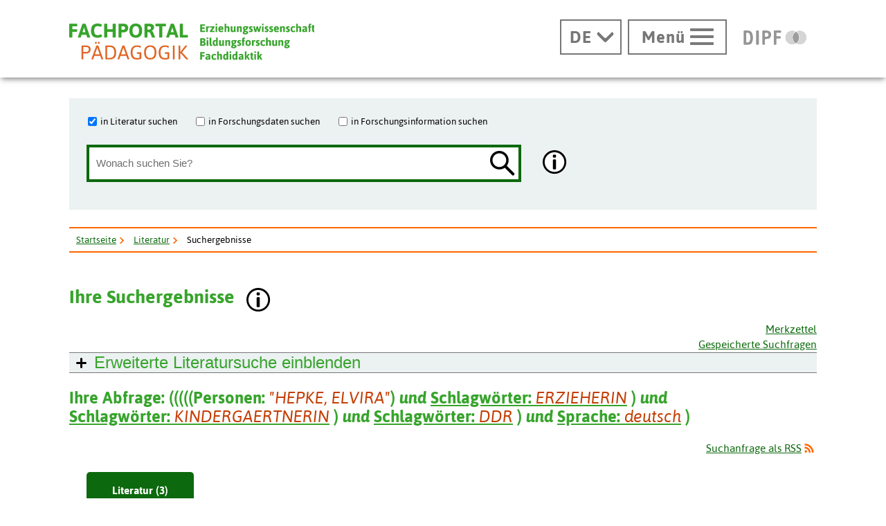

--- FILE ---
content_type: application/javascript
request_url: https://www.fachportal-paedagogik.de/js/erweiterte_suche.js
body_size: 9979
content:
function clearChildren(parent_id) {
    var parent = document.getElementById(parent_id);
    var childArray = parent.children;
    var cL =childArray.length;

    while (cL >0) {
      cL--;
      parent.removeChild(childArray[cL]);
    }
}


  function autocomplete_list(ln) {
    var dl='datalist_'+ln;
    var dataList = document.getElementById(dl);

    if (typeof dataList=='undefined') {
    } else {
       clearChildren(dl);
    }
    var elem='feldinhalt'+ln;
    var input = document.Suchform.elements[elem];
    var fn='feldname'+ln;
    var index=document.Suchform.elements[fn].selectedIndex;
    var suchfeld = document.Suchform.elements[fn][index].text;

    var val=input.value;
    var arr = val.split("; ");
    if (arr.length >1) {
        var ft="tmpSearch"+ln;
        var txt;
        for (var j =0; j <arr.length-1; j++) {
          txt+=arr[j] +"; ";
        }
        var valBefore=document.getElementById(ft).value;
        valBefore=valBefore + txt;
        document.getElementById(ft).value=valBefore;
        input.value="";
        val=arr[arr.length-1];
    }
    // alert(val);

    if (val.length>1) {
      // var val=input.value;
      //  TODO: split an Semikolon, nur letzten Wert schicken
      // Create a new XMLHttpRequest.
      var request = new XMLHttpRequest();

      // Handle state changes for the request.
      request.onreadystatechange = function(response) {
        if (request.readyState === 4) {

          if (request.status === 200) {
            // Parse the JSON
            // alert(request.responseText);
            var jsonOptions = JSON.parse(request.responseText);
            // alert(jsonOptions);



            // for (var key in jsonOptions) {
            for (var i = 0, len = jsonOptions.length; i < len; ++i) {
               var listItem=jsonOptions[i];
               var option = document.createElement('option');
               option.label=listItem;
               option.value = '"'+listItem+'"';
               dataList.appendChild(option);
            }

            // Update the placeholder text.
            input.placeholder = "Schreiben Sie hier";
          } else {
            // An error occured :(
            input.placeholder = "Kann Liste nicht laden :(";
          }
        }

      };

      // Update the placeholder text.
      input.placeholder = "Lade Liste...";

      // Set up and make the request.

      // var query=input.value;
      var query=val;
      if (suchfeld=="Schlagwörter") {
        suchfeld="Schlagworte";
      }
      // var url='http://vifa2/autocompleteList.php?suchfeld='+suchfeld+'&suchwert='+query+'&mitAnzahl=false';
      var url='/autocompleteList.php?suchfeld='+suchfeld+'&suchwert='+query+'&mitAnzahl=false';
      request.open('GET', url, true);
      request.send();
    }

}

function form_submit(elem, e) {
 var code;

    if (!e) e = window.event;
    if (e.keyCode) code = e.keyCode;
    else if (e.which) code = e.which;

    switch (code) {
      case 9: //KEY_TAB:
        // alert("Tab");
        return true;
      break;
      case 13: //KEY_RETURN:
        // alert("Enter2");
        // alert(document.getElementById(elem).value);


        // document.getElementById("Suchform").submit();
        return false;
      break;
      case 27: //KEY_ESC:
        // alert("Escape");
        return false;
      break;
    }
}

function resetForm(form) {
 var inputs = form.getElementsByTagName('input');
    for (var i = 0; i<inputs.length; i++) {
        switch (inputs[i].type) {
            // case 'hidden':
            case 'text':
                inputs[i].value = '';
                break;
            case 'radio':
            case 'checkbox':
                inputs[i].checked = false;
        }
    }
    return false;
}



function set_register_val(line) {
  // Dialog schliessen nach uebernahme
  var srcElemId='sws'+line;
  var val = document.getElementById(srcElemId).value;
  if (val && val.search('_') >0) {
    val=val.replace(/_/g, ' ');
    val='"'+val+'"';
  }
  //cp if (val.search(/(\s)/) != -1) {
  // if (val && val.search('"') == -1) {
  //   val='"'+val+'"';
  // }

  var dstElemId='feldinhalt'+ line;
  var oldval=document.getElementById(dstElemId).value;
  document.getElementById(dstElemId).value=oldval+ " "+val;
  // var dia= document.getElementById('modal_id_register-'+line);
  if (document.getElementById('js-modal-close')) document.getElementById('js-modal-close').click();

  let elem=document.getElementById('regTyp'+line);
  if (elem) {
    category=elem.value+"indexsuche";
    //val="O'Conner";
    if (piwikTracker) {
      piwikTracker.trackSiteSearch(val, category);
    }
    else {
      console.log("piwikTracker undefined");
    }
  }
}

function closeDialog() {
  document.getElementById('js-modal-close').click();
}

function setRegTyp(line) {
  // var fn="regLink"+line;
  // alert(fn);
  // TODO: FallBackImg auch ersetzen

  var regTyp;
  regTyp=document.getElementById("feldname"+line).value;

  if (regTyp == "Zeitschrift") {
    // fuer zeitschriften anderen vorbelegungstext
    document.getElementById('feldinhalt'+line).placeholder=templateVariables['Wortsuche: Mit *Sternchen*'];
  }
  else {
    // und fuer profisuche ebenfalls anders
    if (line=="profi-1") {
      document.getElementById('feldinhalt'+line).placeholder=templateVariables['Eingabetool zum Suchfragenaufbau - ein Term je Aktion'];
    }
    else {
      document.getElementById('feldinhalt'+line).placeholder=templateVariables['Schreiben Sie hier'];
    }
  }

  switch(regTyp) {
    case "Schlagwörter":
      // alert("Schlagwörter");
      newImg=new Image();
      newImg.src="/patternLab/img/svg/icon_register-schlagworte.svg";
      newImg.title=templateVariables['Schlagwortregister']+' '+templateVariables['in neuem Fenster öffnen'];
      newImg.alt=newImg.title;
      document.getElementById("regImg"+line).src=newImg.src;
      document.getElementById("regImg"+line).title=newImg.title;
      document.getElementById("regImg"+line).alt=newImg.alt;
      document.getElementById("regImgFB"+line).src="/patternLab/img/png/icon_register-schlagworte.png";
      document.getElementById("dis"+line).hidden="";
      document.getElementById("sws"+line).placeholder=templateVariables['Schlagwort eingeben'];
      document.getElementById("diaTit"+line).innerHTML=templateVariables['Schlagwortregister'];
      document.getElementById("regTyp"+line).value=regTyp;
      document.getElementById("dis"+line).style.pointerEvents = "auto";
      document.getElementById("dis"+line).style.display= "block";
      break;
    case "Personen":
      // alert("Personen");
      newImg=new Image();
      newImg.src="/patternLab/img/svg/icon_register-personen.svg";
      newImg.title=templateVariables['Personenregister']+' '+templateVariables['in neuem Fenster öffnen'];
      newImg.alt=newImg.title;
      document.getElementById("regImg"+line).src=newImg.src;
      document.getElementById("regImg"+line).title=newImg.title;
      document.getElementById("regImg"+line).alt=newImg.alt;
      document.getElementById("regImgFB"+line).src="/patternLab/img/png/icon_register-personen.png";
      document.getElementById("dis"+line).hidden="";
      document.getElementById("sws"+line).placeholder=templateVariables['Person eingeben'];
      document.getElementById("diaTit"+line).innerHTML=templateVariables['Personenregister'];
      document.getElementById("regTyp"+line).value=regTyp;
      document.getElementById("dis"+line).style.pointerEvents = "auto";
      document.getElementById("dis"+line).style.display= "block";
      break;
    case "Zeitschrift":
      // alert("Zeitschrift");
      newImg=new Image();
      newImg.src="/patternLab/img/svg/icon_register-zeitschriften.svg";
      newImg.title=templateVariables['Zeitschriftenregister']+' '+templateVariables['in neuem Fenster öffnen'];
      newImg.alt=newImg.title;
      document.getElementById("regImg"+line).src=newImg.src;
      document.getElementById("regImg"+line).title=newImg.title;
      document.getElementById("regImg"+line).alt=newImg.alt;
      document.getElementById("regImgFB"+line).src="/patternLab/img/png/icon_register-zeitschriften.png";
      document.getElementById("dis"+line).hidden="";
      document.getElementById("sws"+line).placeholder=templateVariables['Zeitschrift eingeben'];
      document.getElementById("diaTit"+line).innerHTML=templateVariables['Zeitschriftenregister'];
      document.getElementById("regTyp"+line).value=regTyp;
      document.getElementById("dis"+line).style.pointerEvents = "auto";
      document.getElementById("dis"+line).style.display= "block";
      break;
    case "Update":
      // alert("Update");
      newImg=new Image();
      newImg.src="/patternLab/img/svg/icon_register-refresh.svg";
      newImg.title=templateVariables['Updateregister']+' '+templateVariables['in neuem Fenster öffnen'];
      newImg.alt=newImg.title;
      document.getElementById("regImg"+line).src=newImg.src;
      document.getElementById("regImg"+line).title=newImg.title;
      document.getElementById("regImg"+line).alt=newImg.alt;
      document.getElementById("regImgFB"+line).src="/patternLab/img/png/icon_register-refresh.png";
      document.getElementById("dis"+line).hidden="";
      document.getElementById("sws"+line).placeholder=templateVariables['Update eingeben'];
      document.getElementById("diaTit"+line).innerHTML=templateVariables['Updateregister'];
      document.getElementById("regTyp"+line).value=regTyp;
      document.getElementById("dis"+line).style.pointerEvents = "auto";
      document.getElementById("dis"+line).style.display= "block";
      break;
    default:
      // alert("Was anderes");
      // newImg=new Image();
      // newImg.title="" ;
      // newImg.alt="" ;
      // newImg.hidden="hidden";
      document.getElementById("regImg"+line).src="";
      document.getElementById("regImg"+line).title="";
      document.getElementById("regImg"+line).alt="";
      document.getElementById("regImgFB"+line).src="";
      document.getElementById("regTyp"+line).value='';
      document.getElementById("dis"+line).hidden="hidden";
      document.getElementById("dis"+line).style.pointerEvents = "none";
      document.getElementById("dis"+line).style.display= "none";
      break;
  }




  // alert(document.getElementById("regImg"+line).src);
  // document.getElementById("regImg"+line)=newImg;
  // document.getElementById("regImg"+line).title="Personenregister in neuem Fenster öffnen." ;
  // document.getElementById("regImg"+line).alt="Personenregister in neuem Fenster öffnen." ;
  // alert(document.getElementById("regImg"+line).src);
  // txt.setAttribute('title', "ABC");
  return true;
}

function initialSettings() {
  var url=window.location.href;

  // document.getElementById("nummer-19").focus();

  // nicht mehr hier
  // location.href=url+"#suchergebnisse";

}

function initialSettingsES() {
  // location.hash='Top';
  return;
  /*
  for (var i=1; i<6; i++) {
    if (document.getElementById("dis"+i)) {
      document.getElementById("dis"+i).style.display='block';
    }
  }
  */
}

function test(e) {
  alert("test");
  return false;
}

function validateTrefferExport() {
  // alert("Treffer");
  var sel=document.getElementById("lart");
  if (sel.options[sel.selectedIndex].value=="default") {
    alert("Bitte ein Format auswählen.");
    return false;
  }
  // mindestens eine Checkbox mit Name "FId[]" ist angehakt. Aber nur pruefen,
  // wenn ueberhaupt FIds existieren (also nicht in der Einzeldatensatzanzeige)
  let allFIds=document.querySelectorAll('input[name="FId[]"]');
  let msg="Bitte mindestens einen Datensatz auswählen.";


  if (allFIds.length === 0) {
    // es kommt kein FId[] vor
    alert(msg);
    return false;
  }
  else {
    let checkboxes = Array.from(allFIds).filter(el => el.type === "checkbox");
    if (checkboxes.length > 0) {
      // es kommen checkboxen vor
      let checked = checkboxes.some(el => el.checked);
      if (!checked) {
	alert(msg);
	return false;
      }
    }

  }

  return true;
}

function validateTrefferEMail() {
  // alert("Treffer");
  if (! validateTrefferExport()) {
    return false;
  }
  var email=document.getElementById("senden_an");
  if (email.value=="" || email.value.search("@") == -1) {
    alert("Bitte eine E-Mail-Adresse angeben.");
    return false;
  }
  return true;
}


function getScrollPosition() {
  if(window.pageYOffset!= undefined){
    return [pageXOffset, pageYOffset];
  }
  else{
    var sx, sy, d= document, r= d.documentElement, b= d.body;
    sx= r.scrollLeft || b.scrollLeft || 0;
    sy= r.scrollTop || b.scrollTop || 0;
    return [sx, sy];
  }
}

function findPos(obj) {
  var curleft = curtop = 0;
  if (obj != null && obj.offsetParent) {
    do {
      curleft += obj.offsetLeft;
      curtop += obj.offsetTop;
      obj = obj.offsetParent;
    } while (obj);

    return [curleft,curtop];
  }
}


function jumpToSavedScrollPosition() {

    var currentPositionInDocument = document.getElementById("currentPositionInDocument");
    if (! currentPositionInDocument) return;
    var suchErgebnisse = document.getElementById("suchergebnisse");
    if ( ! suchErgebnisse ) return;
    var positionErgebnisse=findPos(suchErgebnisse)[1];
    var positionAriadnePfad=findPos(document.getElementById("ariadne-pfad"))[1];
    if (currentPositionInDocument) {

      if (currentPositionInDocument.value == "0") {
	// erster aufruf, dieser soll nach wie vor zum content springen, dies aber mit dem anker aus der suchmaske
	// alert("findPos=="+findPos(document.getElementById("suchergebnisse")));

  // alert("Scroll to " +positionErgebnisse);
	// cp, Thomas will keine Sprungmarken mehr in der Seite=>Stefan Keil
  //  window.scrollTo(0,Math.round((positionErgebnisse+positionAriadnePfad)/2));
  window.scrollTo(0, currentPositionInDocument.value);
      }
      else {
	window.scrollTo(0, currentPositionInDocument.value);
      }
      //console.log("Jump To: "+  currentPositionInDocument.value);
    }
    else {
      // console.log("Keine Bekannte Position");

    }
}

function saveScrollPosition() {
  var currentPositionInDocument = document.getElementById("currentPositionInDocument");
  if (currentPositionInDocument) {
    currentPositionInDocument.value=getScrollPosition()[1];
    // console.log("Gespeichert: "+  currentPositionInDocument.value);
    // sessionStorage benutzen
    sessionStorage.setItem('currentPositionInHitlist', getScrollPosition()[1]);
  }
  else {
    //console.log("Kein Feld vorhanden zum speichern");
  }

}

// das geht nicht, da in diesem fall die sch** javascript-sachen noch ausgeklappt sind
// also die zaehlung vollstaendig falsch ist.
//document.addEventListener('DOMContentLoaded', function () {


window.addEventListener('load', function () {

    jumpToSavedScrollPosition();
    // check_all('herkunft[]');
    checkIfAllChecked('herkunft[]');
  }, false);


// immer scroll position sichern ginge so
/*
window.addEventListener("scroll", function (event) {
    var scroll;
    // nur speichern, wenn auch das element existiert
    if (document.getElementById("currentPositionInDocument")) {
      scroll = this.scrollY;
      saveScrollPosition(scroll);
      console.log("add to scroll: "+scroll);
    }
});
*/

function checkIfAllChecked(name) {
  // jj quick hack
  if (document.forms.Suchform && document.forms.Suchform.elements) {
    var box = document.forms.Suchform.elements[name];
    var el = document.getElementById('checkAllDB');
    var allChecked=true;
    for (var i = 0; i < box.length; i++) {
      if (!box[i].checked) {
        allChecked=false;
        break;
      }
    }

    if (allChecked) {
      el.checked=true;
    }
    else {
      el.checked=false;
    }

/*
    if ((!box.length) box.checked == true) {
      el.checked =false;
    }
*/

  }

}

function check_all(name, el) {
  // console.log("in checkAll="+el+" elem.checked="+el.checked+" name="+name);
  var box = el.form.elements[name];
  // console.log("box.length="+box.length);
  if (!box.length) {
    box.checked = el.checked;
  }
  else {
    for (var i = 0; i < box.length; i++) {
      // console.log("checking "+box[i].value);
      box[i].checked = el.checked;
    }
  }
}

function terms_change(checkbox){
    //If it is checked.
    var box=document.getElementById('checkAllDB');

    if(checkbox.checked){
        // alert('Checkbox has been ticked!');
        var items=document.getElementsByName('herkunft[]');
        var allChecked=true;
        for (var i = 0; i < items.length; i++) {
          if (!items[i].checked) {
            allChecked=false;
            // break;
          }
        }
        if (allChecked) {
          box.checked=true;
        }

/*
        if ((boxes.length) checkbox.checked === true) {
            box.checked=true;
        }
*/
    }
    //If it has been unchecked.
    else{
        // alert('Checkbox has been unticked!');
        box.checked=false;
    }
}


function nouml(sw) {
  sw=sw.replace(/Ä|Æ/g, "Ae");
  sw=sw.replace(/À|Á|Â|Ã/g, "A");
  sw=sw.replace(/Å/g, "Ao");
  sw=sw.replace(/Ç/g, "C");
  sw=sw.replace(/È|É|Ê|Ë/g,  "E");
  sw=sw.replace(/Í/g, "I");
  sw=sw.replace(/Ó|Ô|Ó/g, "O");
  sw=sw.replace(/Ö|Ø/g, "Oe");
  sw=sw.replace(/Ù|Ú/g, "U");
  sw=sw.replace(/Ý/g, "Y");
  sw=sw.replace(/Ü/g, "Ue");
  sw=sw.replace(/ä|æ/g, "ae");
  sw=sw.replace(/å/g, "ao");
  sw=sw.replace(/ç/g, "c");
  sw=sw.replace(/ñ/g, "n");
  sw=sw.replace(/è|é|ê|ë/g, "e");
  sw=sw.replace(/ì|í|î|ï/g, "i");
  sw=sw.replace(/à|á|â|ã/g, "a");
  sw=sw.replace(/ö|ø/g, "oe");
  sw=sw.replace(/ò|ó|ô|õ/g, "o");
  sw=sw.replace(/ü/g, "ue");
  sw=sw.replace(/ù|ú|û|ü/g, "u");
  sw=sw.replace(/ý|ÿ/g, "y");
  sw=sw.replace(/ß/g, "ss");
  return sw;
}

function highlight(search) {
  // cookiedomain wird in molecules_fpp_head definiert
  document.cookie='fpp_markSearchWords=1 ; domain='+fpp_cookieDomain+'; expires=Thu, 31 Dec 2099 23:59:59 UTC; path=/; ';
  $('.contentLine').each(function(index, element) {
      for (let i = 0; i < search.length; i++) {
	// vorkommen in nouml-string ersetzen durch #=#=#==Search Phrase#=#=#==
	// zum markieren

	// let leftTruncated=false;
	let regex;
	if (search[i].substr(0,1) == "*" || search[i].substr(0,1) == "%") {
	  search[i]=search[i].substr(1);
	}
	if (search[i].substr(search[i].length-1) == "*" || search[i].substr(search[i].length-1) == "%") {
	  search[i]=search[i].substr(0, search[i].length-1);
	}

	//console.log("search=="+search[i]);
	regex=new RegExp('('+search[i]+')', 'ig');

	let markerStart='#=#=#==';
	let markerEnd='==#=#=#';
	let marked=nouml($(this).html()).replace(regex, markerStart+'$1'+markerEnd);

	let output='';

	if (marked.indexOf(markerStart) < 0) {
	  // nichts zu ersetzen
	  continue;
	}

	// split marked nouml-string and original string
	// die anzahl der woerter stimmt ueberein
	let origSplit=$(this).html().split(/ /);
	let markedSplit=marked.split(/ /);

	// output zusammensetzen aus original string und marked string

	for (let j=0; j < markedSplit.length; j++) {
	  let idx=(markedSplit[j]).indexOf(markerStart);

	  // falls die ersten zeichen bis zum marker im umgewandelten wie im nicht umgewandelten
	  // fall dieselben sind

	  // ACHTUNG: HIER NOCH UNTERSCHIEDEN ZWISCHEN wildcarsd und nicht, ohne wildcars
	  // nur am Wortanfang markieren, mit wildcars auch zwischendrin

	  //if (idx >= 0) {
	  if (idx == 0) {
	    output+='<span class="highlighted">';
	  }

	  // falls die letzten zeichen vom marker im umgewandelten wie im nicht umgewandelten
	  // fall dieselben sind, markierung auch mitten im wort, ansonsten bis wortende
	  idx=(markedSplit[j]).indexOf(markerEnd);

	  if (idx < 0) {
	    output+=origSplit[j];
	  }
	  else {
	    let lastCharsMarked=markedSplit[j].substr(idx+markerEnd.length);
	    let lastCharsUnmarked=origSplit[j].substr(-lastCharsMarked.length);

	    if (lastCharsMarked === lastCharsUnmarked) {
	      output+=origSplit[j].substr(0,origSplit[j].length-lastCharsUnmarked.length);
	    }
	    else {
	      output+=origSplit[j];
	    }

	    output+='</span>';
	    // rest anfuegen, falls wortende
	    if (lastCharsMarked === lastCharsUnmarked) {
	      output+=origSplit[j].substr(-lastCharsUnmarked.length);
	    }

	  }

	  if (j+1<markedSplit.length)  output+=' ';
	  //console.log("output=='"+output+"'");
	}
	$(this).html(output);
      }
    });
}

function highlightOff() {
  /*  $('.highlighted').each(function(index, element) {
      $(this).contents().unwrap();
    });
  */
  $('.highlighted').contents().unwrap();
  document.cookie='fpp_markSearchWords=0 ; domain='+fpp_cookieDomain+'; expires=Thu, 31 Dec 2099 23:59:59 UTC; path=/; ';
}


function getCookieValue(cname) {
  // from https://stackoverflow.com/questions/6171865/retrieve-jquery-cookie-value
  // cname is nothing but the cookie value which
  //contains the value
  var name = cname + "=";
  var decodedCookie = decodeURIComponent(document.cookie);
  var ca = decodedCookie.split(';');
  for(var i = 0; i <ca.length; i++) {
    var c = ca[i];
    while (c.charAt(0) == ' ') {
      c = c.substring(1);
    }
    if (c.indexOf(name) == 0) {
      return c.substring(name.length, c.length);
    }
  }
  return "";
}

function addExtendedSearchField(num) {
  var xhttp = new XMLHttpRequest();
  xhttp.onreadystatechange = function() {
    if (this.readyState == 4 && this.status == 200) {
      $("#extendedSearchlines").append(this.responseText);
      // cursor in zuletzt zugefuegtes feld setzen. weniger, um dort gleich schrieben zu koennen, als
      // fuer das handling des plus-zeichens, was ansonsten ausgewaehlten status hat und nicht mehr
      // vernuenftig sichtbar ist. war im css nicht zu machen.
      $("#feldinhalt"+num).focus();
    }
  };

  xhttp.timeout = 4000; // Set timeout to 4 seconds (4000 milliseconds)
  xhttp.ontimeout = function () { console.error("request to /literatur/get_searchline.php timed out."); }

  let lp='';
  if (typeof lanPrefix !== 'undefined' ) {
    lp=lanPrefix;
  }

  xhttp.open("GET", lp+"/literatur/get_searchline.php?num="+num, true);
  xhttp.send();

}

function removeExtendedSearchField(num) {
  if (num > defaultNumberOfSearchFields) {
    $("#searchLine"+num).remove();
  }
  else {
    alert("Minimale Anzahl Suchzeilen unterschritten");
  }
  $('html').focus();
}


function checkDisplayPlusMinus() {
  if (numberOfSearchFields > defaultNumberOfSearchFields) {
    $("#minusInExtendedSearch").css('display', 'inline-block');
  }
  else {
     $("#minusInExtendedSearch").css('display', 'none');
  }

  if (numberOfSearchFields < 20) {
    $("#plusInExtendedSearch").css('display', 'inline-block');
  }
  else {
     $("#plusInExtendedSearch").css('display', 'none');
  }
}


function toggleExtendedOrProfiSearch() {
  if ($('#button-profisuche-switch-on-off').attr('value') == 'switch-on') {
    $('#button-profisuche-switch-on-off').val('switch-off');
  }
  else {
    $('#button-profisuche-switch-on-off').val('switch-on');
  }
  checkExtendedOrProfiSearch();
}

function checkExtendedOrProfiSearch() {
  if ($('#button-profisuche-switch-on-off').attr('value') == 'switch-off') {
    $('#button-profisuche-switch-on-off').html(templateVariables['Profisuche deaktivieren']);


    $('#headerLineProfiSearch').css('display', 'table');
    $('#headerLineExtendedSearch').css('display', 'none');

    $('#profiSearchContent').css('display', 'block');
    $('#profisuche-select-from-history').css('display', 'block');
    $('#extendedSearchFieldset').css('display', 'none');

    $('.breadcrumb-erweiterte-suche').css('display', 'none');
    $('.breadcrumb-profi-suche').css('display', 'block');



    // alle elemente des extended forms disablen, damit sie nicht im request landen
    //let lines = document.getElementById('extendedSearchlines');
    let lines = document.getElementById('extendedSearchFieldset');
    if (lines) {
      let elems=lines.querySelectorAll('input,textarea,select');
      for (let i = 0; i < elems.length; i++) {
	elems[i].disabled = true;
      }
    }
    // alle elemente der profibox enablen
    lines = document.getElementById('profiSearchContent');
    if (lines) {
      elems=lines.querySelectorAll('input,textarea,select');
      for (let i = 0; i < elems.length; i++) {
	elems[i].disabled = false;
      }
    }
  }
  else {
    $('#button-profisuche-switch-on-off').html(templateVariables['Profisuche aktivieren']);
    $('#headerLineProfiSearch').css('display', 'none');
    $('#headerLineExtendedSearch').css('display', 'table');

    $('#profiSearchContent').css('display', 'none');
    $('#profisuche-select-from-history').css('display', 'none');
    $('#extendedSearchFieldset').css('display', 'block');
    $('.breadcrumb-erweiterte-suche').css('display', 'block');
    $('.breadcrumb-profi-suche').css('display', 'none');

    // alle elemente des extended forms enablen
    // let lines = document.getElementById('extendedSearchlines');
    let lines = document.getElementById('extendedSearchFieldset');
    if (lines) {
      let elems=lines.querySelectorAll('input,textarea,select');
      for (let i = 0; i < elems.length; i++) {
	elems[i].disabled = false;
      }
    }
    // alle elemente der profibox disablen
    lines = document.getElementById('profiSearchContent');
    if (lines) {
      elems=lines.querySelectorAll('input,textarea,select');
      for (let i = 0; i < elems.length; i++) {
	elems[i].disabled = true;
      }
    }
  }

  /*console.log($('#headerLineExtendedSearch').css('display'));
  console.log($('#headerLineProfiSearch').css('display'));
  */
}

// s. https://stackoverflow.com/questions/1147359/how-to-decode-html-entities-using-jquery/1395954#1395954 fuer erklaerung
function decodeEntities(encodedString) {
    var textArea = document.createElement('textarea');
    textArea.innerHTML = encodedString;
    return textArea.value;
}

function profiAddToTextArea(bool, txt) {
  let ifi1 = document.getElementById('cm-feldinhalt1').value;
  let editor = document.querySelector(".CodeMirror").CodeMirror;
  let cm = editor.getValue().trim();

  if (cm === null) {
    alert("Formular nicht gefunden");
    return false;
  }

  if (cm.length > 0) {
    editor.setValue(cm + " " + bool + " " + txt);
  }
  else {
    editor.setValue(txt);
  }

  return true;

}

function profiLineToTextArea() {
  /* im Feld zusammengebaute Suche in Textarea uebernehmen
   * an die Stelle, wo der Cursor steht bzw ans Ende
   * muss aus feldname und feldinhalt und Verknuepfung zusammengebaut werden
   * vor Uebernahme
   */

  let fn1 = document.getElementById('feldnameprofi-1').value;
  let fi1 = document.getElementById('feldinhaltprofi-1').value;
  let bs =  document.getElementById('BoolSelect_profi-1').value.toLowerCase();

  if (typeof lanPrefix === 'undefined' || lanPrefix === '') {
    switch (bs) {
    case 'and':
      bs='und';
      break;
    case 'or':
      bs='oder';
      break;
    case 'not':
      bs='und nicht';
      break;
    }
  }

  if (fi1 === null) {
    alert("Eingabezeile nicht gefunden");
    return false;
  }
  if (fi1.length == 0) {
    alert('Nichts angegeben');
    return false;
  }

  if (fn1 === "Update") {
    if (fi1.indexOf('/') !== -1) {
      fi1='"'+fi1+'"';
    }
  }

  ret=profiAddToTextArea(bs, fn1 + ":"+fi1);
  if (!ret) return false;

  document.getElementById('feldinhaltprofi-1').value = '';
  document.getElementById('cm-feldinhalt1').value = '';

  return true;
}

function resetFormOrTextEditor(form) {
    if (document.querySelector(".CodeMirror") == null) {
      return resetForm(form);
    } else {
      let editor = document.querySelector(".CodeMirror").CodeMirror;
      editor.setValue('');
    }
}

function markTextinCodeMirror(line,row) {
  line=line-1;
  row=row-1;
  // console.log('line:'+line+', row:'+row);
  let editor = document.querySelector(".CodeMirror").CodeMirror;
  editor.markText({line: line, ch: row}, {line: line, ch: row+10}, {className: "cm-error-mark" });
  // clear all markers: editor.doc.getAllMarks().forEach(marker => marker.clear());
}

$(function() {
    $(".buttonMarkSearchWords").click(function(event) {
	// console.log("bla:"+$(this).val());
	if (typeof wordsTohighlight !== "undefined" && $.isArray(wordsTohighlight)) {
	  if ($(this).val() == 'off') {
	    // switch on
	    highlight(wordsTohighlight);
	    $(this).val('on');
	    $(this).html(wordsTohighlightButtonTxtOff);
	  }
	  else {
	    // switch off
	    highlightOff();
	    $(this).val('off');
	    $(this).html(wordsTohighlightButtonTxtOn);
	  }
	}
      });

    if (getCookieValue('fpp_markSearchWords') == 1) {
      if (typeof wordsTohighlight !== "undefined" && $.isArray(wordsTohighlight)) {
	highlight(wordsTohighlight);
	$(".buttonMarkSearchWords").val('on');
	$(".buttonMarkSearchWords").html(wordsTohighlightButtonTxtOff);
      }
    }

    $('#zusaetzliche_suchfelder').click(function(event) {
	event.preventDefault();
	numberOfSearchFields++;
	//console.log("anzahl eingabezeilen: "+numberOfSearchFields);
	addExtendedSearchField(numberOfSearchFields);
	checkDisplayPlusMinus();
      });

    $('#weniger_suchfelder').click(function(event) {
	event.preventDefault();
	//console.log("anzahl eingabezeilen: "+numberOfSearchFields);
	removeExtendedSearchField(numberOfSearchFields);
	numberOfSearchFields--;
	checkDisplayPlusMinus();
      });

    $('#profiLineToTextArea').click(function(event) {
	event.preventDefault();
	profiLineToTextArea();
      });

    $('#feldinhaltprofi-1').keypress(function (e) {
	var key = e.which;
	if(key == 13)  { // enter/return
	  profiLineToTextArea();
	  return false;
	}
      });

    $('#profisuche-history-display-all').click(function(event) {
	event.preventDefault();
	$(".profisuche-history-next-entries").css('display', 'table-row');
	$(this).css('display', 'none');
      });


    if (typeof numberOfSearchFields !== 'undefined') checkDisplayPlusMinus();

    var defaulttext;
    if ((typeof templateVariables === 'undefined') || (typeof templateVariables.language === 'undefined') || templateVariables['language'] != 'en') {
      defaulttext=`Hinweise und Regeln zur Eingabe und Bearbeitung Ihrer Suchfrage finden Sie, wenn Sie das "i" hinter der Überschrift anklicken.

Syntaxbeispiel:

(((Schlagwörter:Leistungsbeurteilung oder Schlagwörter:Leistungsermittlung oder Schlagwörter:Leistungsdiagnostik) oder (Schlagwörter:assessment und (Schlagwörter:Schüler oder Schlagwörter:Schülerin))) \
und Freitext:schule)
und (Jahr:>=2000)
und nicht (Freitext:hochschul*)
und (Sprache:deutsch oder Sprache:englisch)
und (Datenquelle:"Fis Bildung" oder Datenquelle:ERIC)`;
    }
    else {
      defaulttext=`Hints to build your query you can find by clicking the "i" behind the heading.

Example for syntax:

(((Subject:Leistungsbeurteilung or Subject:Leistungsermittlung or Subject:Leistungsdiagnostik) or (Subject:assessment and (Subject:Schüler
or Subject:Schülerin)))
and Free text:schule)
and (Year:>=2000)
and not (Free text:hochschul*)
and (Language:deutsch or Language:englisch)
and (Data source:"Fis Bildung" or Data source:ERIC)`;
      }

    if (document.getElementById("cm-feldinhalt1") && (typeof CodeMirror !== 'undefined') ) {
      const myCodeMirror =
      CodeMirror.fromTextArea(document.getElementById("cm-feldinhalt1"), {
	mode: "fid",
	    lineNumbers: true,
	    autoRefresh: true,
	    lineWrapping: true,
	    indentWithTabs: true,
	    smartIndent: true,
	    matchBrackets : true,
	    styleSelectedText: true,
	    cursorBlinkRate: 600,
	    autofocus: true,
	    placeholder: defaulttext,
	    extraKeys: {"Ctrl-Space": "autocomplete"},
	    hintOptions: {tables: {
	      "Fre": ["Freitext", "Free text"],
		"Tit": ["Titel", "Title"],
		"Schlagwoerter": [],
		"Schlagwörter": [],
		"Subjects": [],
		"Zeitschrift": [],
		"Journal": [],
		"Personen": [],
		"Persons": [],
		"Update": [],
		"Jahr": [],
		"Year": [],
		"Abstract": [],
		"Institution": ["Institutionen", "Institutions"],
		"Quelle": [],
		"Source": []

		}}

	});

      myCodeMirror.refresh();

      if (typeof codeMirrorErrorLine !== 'undefined' && typeof codeMirrorErrorCol !== 'undefined' && codeMirrorErrorLine > 0 && codeMirrorErrorCol > 0) {
	markTextinCodeMirror(codeMirrorErrorLine, codeMirrorErrorCol);
      }

    }

    if (document.getElementById("button-profisuche-switch-on-off") ) {
      checkExtendedOrProfiSearch();
    }
    $('#button-profisuche-switch-on-off').click(function(event) {
	toggleExtendedOrProfiSearch();
      });

    $(".profisuche-history-searchterm").each(function(index, element) {
	// console.log("element:"+element+ "index: "+index);
	// fuer alle elemente (<span>) eine Art mouseover (anderer Hintergrund) definieren. Allerdings sind diese
	// geschachtelt, so dass das event auch fuer das aeussere <span> ausgefuehrt wird.
	// Um nur das innere zu erwischen, den handler nur fuer das target des events definieren
	// oder, wie jetzt, event.stopPropagation();
	$(this).on( "mouseover", function(event) {
	    event.stopPropagation();
	    element.classList.add('markHstActive');
	    // $(event.target).addClass('markHstActive');
	  });
	$(this).on( "mouseout", function() {
	    element.classList.remove('markHstActive');
	  });

	// ausserdem den click-handler
	$(this).click(function(event) {
	    //console.log("clicked "+$(event.target).text());
	    event.stopPropagation();
	    let editor = document.querySelector(".CodeMirror").CodeMirror;
	    let content=editor.getValue().trim();
	    // let search=$(event.target).text();
	    let search=$(this).text().trim();
	    editor.setValue(content.length > 0 ? content+"\nOR\n"+search : search);
	  });
      });

    // die mouseover usw. ebenfalls fuer die gesamte zeile

    $(".removeSingleProfiEntryFromHistory").click(function() {
	event.preventDefault();
	event.stopPropagation();

	// das .removeSingleProfiEntryFromHistory ist ein button, das parent davon ein td und das parent davon wiederum die tr
	// ermitteln der zeilennummer, diese stimmt ueberein mit der position innerhalb der history
	// absolute zahlen koennen nicht vergeben werden, da diese sich aendern muessten, um synchron mit der
	// history zu sein
	var row=this.parentNode.parentNode;
	var rowNumber=row.rowIndex;

	$.getJSON('/literatur/history_profi.php', { remove: rowNumber } , function(data) {
	    if (data.status != 0) {
	      alert('Status: '+data.status+"\n"+'Meldung: '+data.msg);
	    }
	    else {
	      row.remove();
	      //$(".profisuche-history-linenumber").each(function(index, element) {
	      $($(".profisuche-history-linenumber").get().reverse()).each(function(index, element) {
		  $(this).html(index+1);
		});
	    }
	  });
      });

    $("#removeAllProfiEntriesFromHistory").click(function() {
	if (confirm(templateVariables['Suchverlauf löschen']+"?") != true) {
	  return;
	}

	$.getJSON('/literatur/history_profi.php', { remove_all: 1 } , function(data) {
	    if (data.status != 0) {
	      alert('Status: '+data.status+"\n"+'Meldung: '+data.msg);
	    }
	    else {
	      $('.profisuche-history-line').remove();
	    }
	  });
      });

    $('.profisuche-history-link').click(function(event) {
	event.preventDefault();
	var operator="und";
	if (typeof lanPrefix !== 'undefined' && lanPrefix == '/en') {
	  operator="and";
	}
	profiAddToTextArea(operator, decodeEntities($(this).html()));

      });

    $(document).on('keyup', '.CodeMirror', function() {
      if (typeof codeMirrorErrorLine !== 'undefined' && typeof codeMirrorErrorCol !== 'undefined' && codeMirrorErrorLine > 0 && codeMirrorErrorCol > 0) {
        let editor = document.querySelector(".CodeMirror").CodeMirror;
        editor.doc.getAllMarks().forEach(marker => marker.clear());
        codeMirrorErrorLine = 'undefined';
        codeMirrorErrorCol = 'undefined';
        // let mb=document.getElementById("errorSucheMsgBox");
        // mb.style.display="none";
        // console.log('in unmark');
      }
    });

    if (String(window.performance.getEntriesByType("navigation")[0].type) === "back_forward") {
      window.location.reload();
    }

    $('#searchbtn').click(function(event) {
          let msgBox=document.getElementById("errorSucheMsgBox");
	  if (msgBox) {
	    msgBox.style.display="none";
	  }
    });

    // console.log("jquery version: "+jQuery.fn.jquery);

  });
